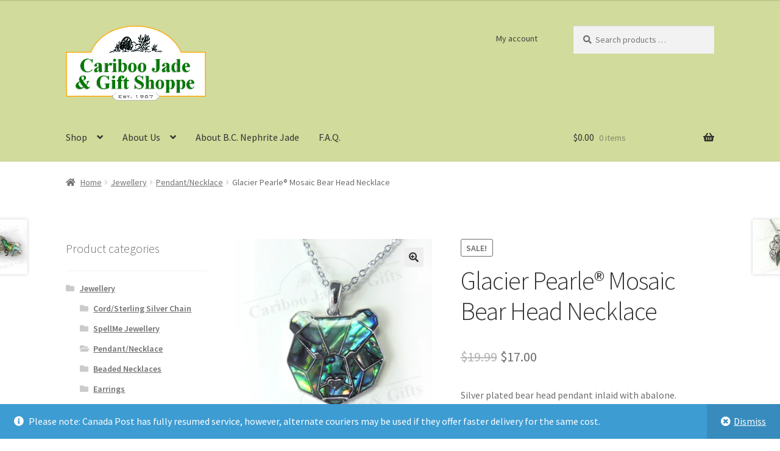

--- FILE ---
content_type: application/x-javascript;charset=UTF-8
request_url: https://www.tripadvisor.com/wejs?wtype=cdsscrollingravenarrow&uniq=891&locationId=10306941&lang=en_CA&border=false&shadow=false&display_version=2
body_size: 288
content:
(function(t,r,i,p){i=t.createElement(r);i.src="https://www.tripadvisor.ca/WidgetEmbed-cdsscrollingravenarrow?border=false&shadow=false&locationId=10306941&display_version=2&uniq=891&lang=en_CA";i.async=true;p=t.getElementsByTagName(r)[0];p.parentNode.insertBefore(i,p)})(document,"script");


--- FILE ---
content_type: text/plain
request_url: https://www.google-analytics.com/j/collect?v=1&_v=j102&a=339395928&t=pageview&_s=1&dl=https%3A%2F%2Fcariboojade.com%2Fproduct%2Fglacier-pearle-mosaic-bear-head-necklace%2F&ul=en-us%40posix&dt=Glacier%20Pearle%C2%AE%20Mosaic%20Bear%20Head%20Necklace%20-%20Cariboo%20Jade%20%26%20Gift%20Shop&sr=1280x720&vp=1280x720&_u=YADAAEABAAAAACAAI~&jid=246870158&gjid=459710212&cid=2023620872.1765992839&tid=UA-33728292-1&_gid=1496914080.1765992839&_r=1&_slc=1&gtm=45He5ca1n81KBR6VMNv839942014za200zd839942014&gcd=13l3l3l3l1l1&dma=0&tag_exp=103116026~103200004~104527907~104528501~104684208~104684211~105391253~115583767~115938465~115938468~116184927~116184929~116251938~116251940&z=1140592179
body_size: -565
content:
2,cG-JRZQZ0L3B5